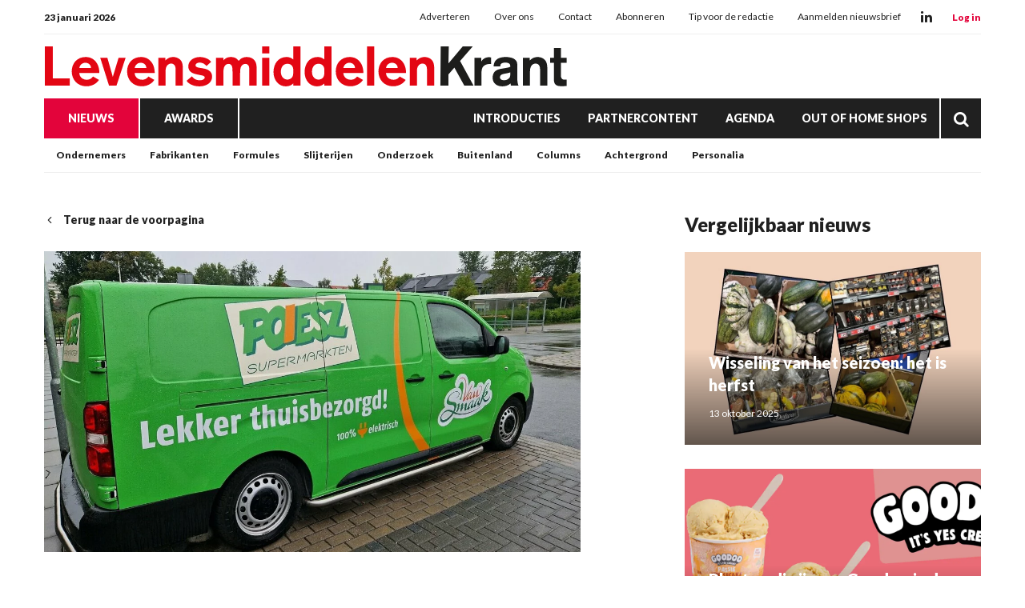

--- FILE ---
content_type: text/html; charset=UTF-8
request_url: https://www.levensmiddelenkrant.nl/poiesz-blijft-groeien?return=https%3A%2F%2Fwww.levensmiddelenkrant.nl%2Ftag%2Fovername
body_size: 25313
content:
<!doctype html>
<html lang="nl" data-id-website="1" data-id-template="15" data-session-id=""     >
    <head>
        <meta charset="UTF-8">
        <meta name="viewport" content="width=device-width, initial-scale=1.0">
                    <meta name="description"                                     content="SNEEK – Opnieuw neemt de supermarkt uit het noorden, Poiesz, een winkel over van Plus. Het is dit keer weer een Coop die wordt overgenomen. De 79e vestiging komt in het Groningse Onstwedde.">
                    <meta name="robots"                                     content="index,follow">
                    <meta                   property="og:title"                   content="Poiesz blijft groeien">
                    <meta                   property="og:url"                   content="https://www.levensmiddelenkrant.nl/poiesz-blijft-groeien">
                    <meta                   property="og:description"                   content="SNEEK – Opnieuw neemt de supermarkt uit het noorden, Poiesz, een winkel over van Plus. Het is dit keer weer een Coop die wordt overgenomen. De 79e vestiging komt in het Groningse Onstwedde.">
                    <meta                   property="og:publish_date"                   content="2024-04-08T08:40:27+0100">
                    <meta                   property="og:image"                   content="https://www.levensmiddelenkrant.nl/files/202401/dist/bfe14d9643cfda3663cc2fa03f032db6.jpg">
                <title>Poiesz blijft groeien</title>
                                    <style>*{padding:0px;margin:0px;outline:none}html{box-sizing:border-box;-ms-overflow-style:scrollbar}html *,html *:before,html *:after{box-sizing:inherit}.block-container,.block-group,.block-component,.component-row{display:flex;flex-wrap:wrap}.component-row{width:100%}@media (min-width:993px){[class*="vp-9-col-"]{width:100%;position:relative;padding-left:15px;padding-right:15px}.vp-9-col-hide{display:none !important}.vp-9-col-auto{flex:1;max-width:100%}.vp-9-col-1{flex:0 0 8.3333333333%;max-width:8.3333333333%}.vp-9-col-2{flex:0 0 16.6666666667%;max-width:16.6666666667%}.vp-9-col-3{flex:0 0 25%;max-width:25%}.vp-9-col-4{flex:0 0 33.3333333333%;max-width:33.3333333333%}.vp-9-col-5{flex:0 0 41.6666666667%;max-width:41.6666666667%}.vp-9-col-6{flex:0 0 50%;max-width:50%}.vp-9-col-7{flex:0 0 58.3333333333%;max-width:58.3333333333%}.vp-9-col-8{flex:0 0 66.6666666667%;max-width:66.6666666667%}.vp-9-col-9{flex:0 0 75%;max-width:75%}.vp-9-col-10{flex:0 0 83.3333333333%;max-width:83.3333333333%}.vp-9-col-11{flex:0 0 91.6666666667%;max-width:91.6666666667%}.vp-9-col-12{flex:0 0 100%;max-width:100%}}@media (min-width:576px) and (max-width:993px){[class*="vp-8-col-"]{width:100%;position:relative;padding-left:15px;padding-right:15px}.vp-8-col-hide{display:none !important}.vp-8-col-auto{flex:1;max-width:100%}.vp-8-col-1{flex:0 0 8.3333333333%;max-width:8.3333333333%}.vp-8-col-2{flex:0 0 16.6666666667%;max-width:16.6666666667%}.vp-8-col-3{flex:0 0 25%;max-width:25%}.vp-8-col-4{flex:0 0 33.3333333333%;max-width:33.3333333333%}.vp-8-col-5{flex:0 0 41.6666666667%;max-width:41.6666666667%}.vp-8-col-6{flex:0 0 50%;max-width:50%}.vp-8-col-7{flex:0 0 58.3333333333%;max-width:58.3333333333%}.vp-8-col-8{flex:0 0 66.6666666667%;max-width:66.6666666667%}.vp-8-col-9{flex:0 0 75%;max-width:75%}.vp-8-col-10{flex:0 0 83.3333333333%;max-width:83.3333333333%}.vp-8-col-11{flex:0 0 91.6666666667%;max-width:91.6666666667%}.vp-8-col-12{flex:0 0 100%;max-width:100%}}@media (min-width:0px) and (max-width:576px){[class*="vp-7-col-"]{width:100%;position:relative;padding-left:15px;padding-right:15px}.vp-7-col-hide{display:none !important}.vp-7-col-auto{flex:1;max-width:100%}.vp-7-col-1{flex:0 0 8.3333333333%;max-width:8.3333333333%}.vp-7-col-2{flex:0 0 16.6666666667%;max-width:16.6666666667%}.vp-7-col-3{flex:0 0 25%;max-width:25%}.vp-7-col-4{flex:0 0 33.3333333333%;max-width:33.3333333333%}.vp-7-col-5{flex:0 0 41.6666666667%;max-width:41.6666666667%}.vp-7-col-6{flex:0 0 50%;max-width:50%}.vp-7-col-7{flex:0 0 58.3333333333%;max-width:58.3333333333%}.vp-7-col-8{flex:0 0 66.6666666667%;max-width:66.6666666667%}.vp-7-col-9{flex:0 0 75%;max-width:75%}.vp-7-col-10{flex:0 0 83.3333333333%;max-width:83.3333333333%}.vp-7-col-11{flex:0 0 91.6666666667%;max-width:91.6666666667%}.vp-7-col-12{flex:0 0 100%;max-width:100%}}</style>
                            <style>
	html:not([data-id-template="32"]) .page-body:before {
	content:'';
	position:fixed;
	width:100%;
	height:100%;
	top:0px;
	left:0px;
	background:white;
	z-index:9999;
	transition: opacity .3s ease, visibility .3s ease;
	}
	html.transition .page-body:before {
	opacity:0;
	visibility:hidden;
	}
</style>

<style>
	@media (max-width:630px) {
	.newsletter-table,
	.newsletter-sizing-table table,
	.newsletter-sizing-table table tbody,
	.newsletter-sizing-table table td, 
	.newsletter-sizing-table .article-image,
	.newsletter-sizing-table .article-image td a {
		width:100% !important;
		max-width: 100% !important;
	}
	
	.newsletter-sizing-table td img {
		display:block !important;
	 	width: 100% !important;
    	max-width: 100% !important;
	}
	
	.newsletter-table {
		display:table !important;
	}
	
	.article-table.right .lnn-item-container {
		padding-top:30px !important;
	}
	
	.newsletter-footer-socials {
		text-align:left !important;
		padding:20px 5px 0px 0px !important;
	}
	
	.newsletter-sizing-table .newsletter-socials-table tr td {
		padding:0px 10px 0px 0px !important;
	}
	
	.newsletter-sizing-table .newsletter-socials-table {
		width:180px !important;
	}
	
	.newsletter-sizing-table tr td .newsletter-logo {
		width:auto !important;
		max-width:100% !important;
		height:22px !important;
	}
	
	.newsletter-article-reversed {
		direction:ltr !important;
	}
	.newsletter-article-reversed .article-info {
		text-align:left !important;
	}
	.newsletter-article-reversed .newsletter-desktop-only {
		display:none !important;
	}
	}
</style>

<style>
	[data-id-template="32"] .page-body,
	[data-id-template="32"] .block {
		display:block !important;
	}
</style>

<link rel="stylesheet" href="https://cdn.icomoon.io/160866/LNN/style.css?ga9cbp">
                            <link rel="preconnect" href="https://fonts.googleapis.com">
                            <link rel="preconnect" href="https://fonts.gstatic.com" crossorigin>
                            <link rel="icon" href="https://www.levensmiddelenkrant.nl/files/202401/dist/favicon-1-32.png" sizes="32x32">
                            <link rel="icon" href="https://www.levensmiddelenkrant.nl/files/202401/dist/favicon-1-128.png" sizes="128x128">
                            <link rel="icon" href="https://www.levensmiddelenkrant.nl/files/202401/dist/favicon-1-180.png" sizes="180x180">
                            <link rel="icon" href="https://www.levensmiddelenkrant.nl/files/202401/dist/favicon-1-192.png" sizes="192x192">
                            <script defer src="https://www.googletagmanager.com/gtag/js?id=G-KR5NT2X2BV"></script>
        <script>window.dataLayer = window.dataLayer || []; function gtag(){dataLayer.push(arguments);} gtag('js', new Date()); gtag('consent', 'default', {'ad_user_data': 'denied','ad_personalization': 'denied','ad_storage': 'denied','analytics_storage': 'denied' }); gtag('config', 'G-KR5NT2X2BV'); </script><script>gtag('consent', 'update', {'ad_user_data': 'granted','ad_personalization': 'granted','ad_storage': 'granted','analytics_storage': 'granted' });</script>
                                        <link type="text/css" rel="stylesheet" href="https://www.levensmiddelenkrant.nl/assets/dist/7.3.21/core_frontend.css" async >
                    <link type="text/css" rel="stylesheet" href="https://www.levensmiddelenkrant.nl/files/202401/dist/lgdxsqitpldxmgfmsp6qhfdpjai6fetg.css" async >
                    <link type="text/css" rel="stylesheet" href="https://www.levensmiddelenkrant.nl/files/202401/dist/wdcw7fmg6irtgtthjxcxjqdtu46jidxz.css" async >
                            <script type="text/javascript" src="https://www.levensmiddelenkrant.nl/assets/dist/7.3.21/npm_frontend.js" defer></script>
                    <script type="text/javascript" src="https://www.levensmiddelenkrant.nl/assets/dist/7.3.21/core_frontend.js?hash=8raG2QxdM7L6WmEnlqKJcnfyc32ISc5s" framework frontend="1" defer></script>
                    <script type="text/javascript" src="https://www.levensmiddelenkrant.nl/assets/dist/7.3.21/frontend.js" defer></script>
                    <script type="text/javascript" src="https://www.levensmiddelenkrant.nl/files/202401/dist/gxgrzwdselz4kjd1k3wdzvmvz7bfssfk.js" defer></script>
                    <script type="text/javascript" src="https://www.levensmiddelenkrant.nl/files/202401/dist/rxrleemqzwaskyxaehquvmunekvxiv9x.js" defer></script>
            </head>
    <body class="page-body">
        <section  data-childs="1"  data-block-id="7"  data-source-id="0"  data-original-id="0"  id="block7"  data-type="container"  edit-view="sidebar"  class="header block block-container " >
        <section  data-component-type="3"  data-component-row-key="null"  data-block-id="101"  data-source-id="0"  data-original-id="0"  id="block101"  data-type="component"  edit-view=""  class="block block-component vp-9-col-12 vp-8-col-12 vp-7-col-12" >
        <section  data-component-block-id="101"  data-childs="1"  data-block-id="1"  data-source-id="0"  data-original-id="0"  id="block1"  data-type="group"  edit-view="sidebar"  class="block block-group vp-9-col-12 vp-8-col-12 vp-7-col-12 header-v1" >
        <div  data-component-block-id="101"  data-block-id="9"  data-source-id="3"  data-original-id="3"  id="block9"  data-type="menu"  edit-view="sidebar"  class="block block-menu vp-9-col-12 vp-8-col-12 vp-7-col-12" >
        <div class="header-top">
	<span class="header-date">
		23 januari 2026
	</span>

	<ul>
		<li class="menu-item">
    <a href="/adverteren" target="">
        Adverteren
    </a>
</li><li class="menu-item">
    <a href="/over-ons" target="">
        Over ons
    </a>
</li><li class="menu-item">
    <a href="/contact" target="">
        Contact
    </a>
</li><li class="menu-item">
    <a href="https://www.supermarktgidsonline.nl/printeditie-levensmiddelenkrant.html" target="_blank">
        Abonneren
    </a>
</li><li class="menu-item">
    <a href="/tip-de-redactie" target="">
        Tip voor de redactie
    </a>
</li><li class="menu-item">
    <a href="/aanmelden-nieuwsbrief" target="">
        Aanmelden nieuwsbrief
    </a>
</li>
	</ul>

	<div class="header-socials">
										<a class="social" href="https://www.linkedin.com/company/levensmiddelenkrant" target="_blank">
			<i class="icon-linkedin"></i>
		</a>
			</div>

	<div class="header-cta-login">
		<strong>
			<a href="https://website.epublisher.world/lmk/login" target="_blank">
				Log in
			</a>
		</strong>
	</div>
</div>
</div><section  data-component-block-id="101"  data-childs="1"  data-block-id="4"  data-source-id="0"  data-original-id="0"  id="block4"  data-type="group"  edit-view="sidebar"  class="block block-group vp-9-col-12 vp-8-col-12 vp-7-col-12 header-center" >
        <div  data-component-block-id="101"  data-block-id="1700"  data-source-id="0"  data-original-id="0"  id="block1700"  data-type="html"  edit-view="sidebar"  class="block block-html vp-9-col-hide vp-8-col-3 vp-7-col-3" >
        <div id="nav-icon" class="" onclick="global.activate('#nav-icon');global.activate('.header-top');global.activate('.main-menu', 'menu-overflow');scrollTo(0,0);">
	<span></span>
	<span></span>
	<span></span>
	<span></span>
</div>
</div><div  data-component-block-id="101"  data-block-id="11"  data-source-id="5"  data-original-id="5"  id="block11"  data-type="image"  edit-view="sidebar"  class="block block-image vp-9-col-12 vp-8-col-6 vp-7-col-6 header-logo" >
        <a href="/">
	<picture>
                                       <source
                  media="(min-width: 0px)"                  data-srcset="https://www.levensmiddelenkrant.nl/files/202401/dist/db9874c15e7faec44c1fd85abbc0de40.svg"
                                                   >
                              <img
            data-src="https://www.levensmiddelenkrant.nl/files/202401/dist/db9874c15e7faec44c1fd85abbc0de40.svg"
            data-srcset="https://www.levensmiddelenkrant.nl/files/202401/dist/db9874c15e7faec44c1fd85abbc0de40.svg"
                                       alt="LMK_logo.svg"
                  >
   </picture>

</a>
</div><div  data-component-block-id="101"  data-block-id="1925"  data-source-id="1701"  data-original-id="1701"  id="block1925"  data-type="text"  edit-view="sidebar"  class="block block-text vp-9-col-hide vp-8-col-3 vp-7-col-3" >
        <div class="header-cta-login">
	<strong>
		<a href="https://website.epublisher.world/lmk/login" target="_blank">
			Login
		</a>
	</strong>
</div>

</div>
</section><div  data-component-block-id="101"  data-block-id="10"  data-source-id="6"  data-original-id="6"  id="block10"  data-type="menu"  edit-view="sidebar"  class="block block-menu vp-9-col-12 vp-8-col-12 vp-7-col-12 header-v1-main-menu" >
        <div class="main-menu">
	<ul>
		
	
	
<li class="menu-item active">
	<a href="/nieuws" target="" title="Nieuws" data-id="2" data-parent-articles>
		Nieuws
	</a>
	</li>

	
<li class="menu-item">
	<a href="/awards" target="" title="Awards" data-id="27" data-parent-awards>
		Awards
	</a>
	</li>


<li class="menu-item">
	<a href="/introducties" target="" title="Introducties" data-id="11">
		Introducties
	</a>
	</li>


<li class="menu-item">
	<a href="/partnercontent" target="" title="Partnercontent" data-id="12">
		Partnercontent
	</a>
	</li>


<li class="menu-item">
	<a href="/agenda" target="" title="Agenda" data-id="8">
		Agenda
	</a>
	</li>


<li class="menu-item">
	<a href="https://www.outofhome-shops.nl/" target="" title="Out of Home Shops" data-id="url">
		Out of Home Shops
	</a>
	</li>
		<li class="menu-item menu-item-search">
			<a href="/zoeken">
				<i class="icon-search"></i>
			</a>
		</li>
	</ul>
</div>
</div><div  data-component-block-id="101"  data-block-id="1856"  data-source-id="1780"  data-original-id="1780"  id="block1856"  data-type="menu"  edit-view="sidebar"  class="block block-menu vp-9-col-hide vp-8-col-12 vp-7-col-12 header-v1-responsive-menu" >
        <div class="responsive-menu">
	<ul>
		<li class="menu-item">
    <a href="/nieuws" target="">
        Nieuws
    </a>
</li><li class="menu-item">
    <a href="/awards" target="">
        Awards
    </a>
</li>
	</ul>
</div>
</div><div  data-component-block-id="101"  data-offset="1"  data-block-id="245"  data-source-id="244"  data-original-id="244"  id="block245"  data-type="content"  edit-view="sidebar"  class="block block-content vp-9-col-12 vp-8-col-12 vp-7-col-12 submenu-categories" >
        
	
<ul class="active">
	<li category-id="5">
	<a href="/ondernemers" title="Ondernemers">
		Ondernemers
	</a>
</li><li category-id="6">
	<a href="/fabrikanten" title="Fabrikanten">
		Fabrikanten
	</a>
</li><li category-id="4">
	<a href="/formules" title="Formules">
		Formules
	</a>
</li><li category-id="38">
	<a href="/slijterijen" title="Slijterijen">
		Slijterijen
	</a>
</li><li category-id="31">
	<a href="/economie" title="Onderzoek">
		Onderzoek
	</a>
</li><li category-id="7">
	<a href="/buitenland" title="Buitenland">
		Buitenland
	</a>
</li><li category-id="21">
	<a href="/columns" title="Columns">
		Columns
	</a>
</li><li category-id="34">
	<a href="/achtergrond" title="Achtergrond">
		Achtergrond
	</a>
</li><li category-id="37">
	<a href="/personalia" title="Personalia">
		Personalia
	</a>
</li></ul>

</div><div  data-component-block-id="101"  data-offset="1"  data-block-id="247"  data-source-id="246"  data-original-id="246"  id="block247"  data-type="content"  edit-view="sidebar"  class="block block-content vp-9-col-12 vp-8-col-12 vp-7-col-12 submenu-regions" >
        

<ul>
	<li region-id="1">
	<a href="/amersfoort?region=1">
		Amersfoort
	</a>
</li><li region-id="2">
	<a href="/barneveld?region=2">
		Barneveld
	</a>
</li><li region-id="3">
	<a href="/ede?region=3">
		Ede
	</a>
</li></ul>
</div><div  data-component-block-id="101"  data-offset="1"  data-block-id="498"  data-source-id="488"  data-original-id="488"  id="block498"  data-type="content"  edit-view="sidebar"  class="block block-content vp-9-col-12 vp-8-col-12 vp-7-col-12 submenu-awards" >
        

<ul>
	<li category-id="23">
	<a href="/awards-beste-introducties">
		Beste Introducties
	</a>
</li><li category-id="25">
	<a href="/awards-gouden-partner">
		Gouden Partner
	</a>
</li><li category-id="24">
	<a href="/awards-innova-klassiek">
		Innova Klassiek
	</a>
</li></ul>

</div>
</section>
</section>
</section><section  data-childs="1"  data-block-id="23"  data-source-id="0"  data-original-id="0"  id="block23"  data-type="container"  edit-view="sidebar"  class="content block block-container " >
        <section  data-childs="1"  data-block-id="24"  data-source-id="0"  data-original-id="0"  id="block24"  data-type="container"  edit-view="sidebar"  class="content-inside block block-container " >
        <section  data-childs="1"  data-block-id="104"  data-source-id="0"  data-original-id="0"  id="block104"  data-type="group"  edit-view="sidebar"  class="block block-group vp-9-col-7 vp-8-col-12 vp-7-col-12" >
        <div  data-block-id="108"  data-source-id="0"  data-original-id="0"  id="block108"  data-type="html"  edit-view="sidebar"  class="block block-html vp-9-col-12 vp-8-col-12 vp-7-col-12" >
        <a href="https://www.levensmiddelenkrant.nl/tag/overname" class="return">
	<i class="icon-chevron-left"></i>
		Terug naar de voorpagina
	</a>
</div><div  data-block-id="64467"  data-source-id="110"  data-original-id="110"  id="block64467"  data-type="image"  edit-view="sidebar"  class="block block-image vp-9-col-12 vp-8-col-12 vp-7-col-12" >
        <picture>
                                    <source
                  media="(min-width: 993px)"                  type="image/webp"
                  data-srcset="https://www.levensmiddelenkrant.nl/files/202401/dist/e739b7fc8cf4ededb2352f70a0c58028.webp"
                  width="1200"                  height="675"               >
                                             <source
                  media="(min-width: 576px) and (max-width: 993px)"                  type="image/webp"
                  data-srcset="https://www.levensmiddelenkrant.nl/files/202401/dist/c6a4500f2572983fbd30788c79ee148a.webp"
                  width="1200"                  height="675"               >
                                             <source
                  media="(min-width: 0px) and (max-width: 576px)"                  type="image/webp"
                  data-srcset="https://www.levensmiddelenkrant.nl/files/202401/dist/f87974fcf0a6bab2b30225a7a8dbd540.webp"
                  width="600"                  height="600"               >
                                                         <source
                  media="(min-width: 993px)"                  data-srcset="https://www.levensmiddelenkrant.nl/files/202401/dist/e739b7fc8cf4ededb2352f70a0c58028.jpg"
                  width="1200"                  height="675"               >
                                             <source
                  media="(min-width: 576px) and (max-width: 993px)"                  data-srcset="https://www.levensmiddelenkrant.nl/files/202401/dist/c6a4500f2572983fbd30788c79ee148a.jpg"
                  width="1200"                  height="675"               >
                                             <source
                  media="(min-width: 0px) and (max-width: 576px)"                  data-srcset="https://www.levensmiddelenkrant.nl/files/202401/dist/f87974fcf0a6bab2b30225a7a8dbd540.jpg"
                  width="600"                  height="600"               >
                              <img
            data-src="https://www.levensmiddelenkrant.nl/files/202401/dist/e739b7fc8cf4ededb2352f70a0c58028.jpg"
            data-srcset="https://www.levensmiddelenkrant.nl/files/202401/dist/e739b7fc8cf4ededb2352f70a0c58028.jpg"
                                       alt="Poiesz Sneek aug2023 (41).jpg"
                  >
   </picture>

</div><div  data-block-id="54634"  data-source-id="0"  data-original-id="0"  id="block54634"  data-type="html"  edit-view="sidebar"  class="block block-html vp-9-col-12 vp-8-col-12 vp-7-col-12" >
        <input type="hidden" name="article_id" value="20380" />

<div class="label-row">
	
		<span class="category-label"  style="background:#E3043B">
		<a href="/formules">
			Formules
		</a>
	</span>
	</div>

<h1>Poiesz blijft groeien</h1>

</div><div  data-block-id="111"  data-source-id="0"  data-original-id="0"  id="block111"  data-type="html"  edit-view="sidebar"  class="block block-html vp-9-col-12 vp-8-col-12 vp-7-col-12" >
        <p class="intro">SNEEK – Opnieuw neemt de supermarkt uit het noorden, Poiesz, een winkel over van Plus. Het is dit keer weer een Coop die wordt overgenomen. De 79e vestiging komt in het Groningse Onstwedde.</p>

<h5>
		<a href="">Redactie</a> | 
		<time datetime="2024-04-08 08:40">8 april 2024 08:40</time>
</h5>
</div><div  data-block-id="54633"  data-source-id="0"  data-original-id="0"  id="block54633"  data-type="html"  edit-view="sidebar"  class="block block-html vp-9-col-12 vp-8-col-12 vp-7-col-12" >
        <div class="social-share">
	<div class="social-share-links">
		<a href="https://www.linkedin.com/shareArticle?url=https://www.levensmiddelenkrant.nl/poiesz-blijft-groeien" target="blank" rel="noopener noreferrer"><i class="icon-linkedin"></i></a>
		<a href="https://www.facebook.com/sharer.php?u=https://www.levensmiddelenkrant.nl/poiesz-blijft-groeien" target="blank" rel="noopener noreferrer"><i class="icon-facebook"></i></a>
		<a href="https://twitter.com/intent/tweet?url=https://www.levensmiddelenkrant.nl/poiesz-blijft-groeien" target="blank" rel="noopener noreferrer"><i class="icon-twitter"></i></a>
	</div>
	<div class="social-share-text">
		<h5>Deel dit artikel via social media</h5>
	</div>
</div>
</div><section  data-component-type="4"  data-component-row-key="null"  data-block-id="64465"  data-source-id="112"  data-original-id="112"  id="block64465"  data-type="component"  edit-view=""  class="block block-component vp-9-col-12 vp-8-col-12 vp-7-col-12" >
        <div class="component-row" data-component-id="12" data-component-row-key="t8Y5p"><div  data-component-block-id="112"  data-block-id="64466"  data-source-id="70"  data-original-id="70"  id="block64466"  data-type="text"  edit-view="sidebar"  class="block block-text vp-9-col-12 vp-8-col-12 vp-7-col-12" >
        <p>Met 3000 inwoners en een fors achterland ziet de keten voldoende potentie om te investeren in een succesvolle toekomst, schrijft Poiesz. In de nabijgelegen plaatsen Nieuwe Pekela, Stadskanaal en Musselkanaal exploiteert Poiesz al diverse goed draaiende winkels en is volgens de supermarkt in de regio sprake van ‘Poiesz publiek’.</p>
<p>“Poiesz is een echte relatiesupermarkt die het moet hebben van binding met de regio, eigenheid en een nuchtere kijk op zaken doen. Dit komt onder andere goed tot uiting in de wijze waarop Poiesz erin slaagt om in de kleine kernen de juiste snaar te raken. We hebben er alle vertrouwen in dat in Onstwedde de consument optimaal kan worden bediend en ook deze winkel weer een succes gaat worden”, aldus Piet Smit, algemeen directeur van Poiesz.</p>
<p>Poiesz neemt de winkel eind mei over waarna de winkel ingrijpend wordt verbouwd. De opening van winkel nummer 79 staat gepland voor begin juli.</p>
<p>Bron: Levensmiddelenkrant</p>
</div></div>
</section><div  data-block-id="60803"  data-source-id="0"  data-original-id="0"  id="block60803"  data-type="html"  edit-view="sidebar"  class="block block-html vp-9-col-12 vp-8-col-12 vp-7-col-12" >
        <div class="card">
	<h4>Lees meer over:</h4>
		<a href="/tag/Coop" class="article-tag">
		Coop
	</a>
		<a href="/tag/overname" class="article-tag">
		overname
	</a>
		<a href="/tag/Plus" class="article-tag">
		Plus
	</a>
		<a href="/tag/Poiesz" class="article-tag">
		Poiesz
	</a>
	</div>

</div>
</section><section  data-childs="1"  data-block-id="105"  data-source-id="0"  data-original-id="0"  id="block105"  data-type="group"  edit-view="sidebar"  class="block block-group vp-9-col-4 vp-8-col-12 vp-7-col-12 ml-auto" >
        <div  data-offset="1"  data-block-id="114"  data-source-id="0"  data-original-id="0"  id="block114"  data-type="content"  edit-view="sidebar"  class="block block-content vp-9-col-12 vp-8-col-12 vp-7-col-12" >
        <h2 class="vp-9-col-12 vp-8-col-12 vp-7-col-12">
	Vergelijkbaar nieuws
</h2>

<div class="vp-9-col-12 vp-8-col-6 vp-7-col-12">
	<a class="card-article" href="/wisseling-van-het-seizoen-het-is-herfst">
		<picture>
                                    <source
                  media="(min-width: 576px)"                  type="image/webp"
                  data-srcset="https://www.levensmiddelenkrant.nl/files/202401/dist/5c5b41443103ad4636b5eec1d1a70037.webp"
                  width="1000"                  height="650"               >
                                             <source
                  media="(min-width: 0px) and (max-width: 576px)"                  type="image/webp"
                  data-srcset="https://www.levensmiddelenkrant.nl/files/202401/dist/ef369c44a9ad54ec288f019e68b0c23b.webp"
                  width="600"                  height="450"               >
                                                         <source
                  media="(min-width: 576px)"                  data-srcset="https://www.levensmiddelenkrant.nl/files/202401/dist/5c5b41443103ad4636b5eec1d1a70037.jpg"
                  width="1000"                  height="650"               >
                                             <source
                  media="(min-width: 0px) and (max-width: 576px)"                  data-srcset="https://www.levensmiddelenkrant.nl/files/202401/dist/ef369c44a9ad54ec288f019e68b0c23b.jpg"
                  width="600"                  height="450"               >
                              <img
            data-src="https://www.levensmiddelenkrant.nl/files/202401/dist/5c5b41443103ad4636b5eec1d1a70037.jpg"
            data-srcset="https://www.levensmiddelenkrant.nl/files/202401/dist/5c5b41443103ad4636b5eec1d1a70037.jpg"
                                       alt="Ontwerp zonder titel (4).jpg"
                  >
   </picture>

		<div class="info">
			<h3>Wisseling van het seizoen: het is herfst</h3>
			<p class="published">
								13 oktober 2025
			</p>
		</div>
	</a>
</div>
<div class="vp-9-col-12 vp-8-col-6 vp-7-col-12">
	<a class="card-article" href="/plantaardig-ijs-van-goodoo-in-de-schappen-van-ah">
		<picture>
                                    <source
                  media="(min-width: 576px)"                  type="image/webp"
                  data-srcset="https://www.levensmiddelenkrant.nl/files/202401/dist/85fbdd01c71c3e218dc7182294cbb57a.webp"
                  width="1000"                  height="650"               >
                                             <source
                  media="(min-width: 0px) and (max-width: 576px)"                  type="image/webp"
                  data-srcset="https://www.levensmiddelenkrant.nl/files/202401/dist/0db7ee77904ca559ff4ad35e3ecba3c5.webp"
                  width="600"                  height="450"               >
                                                         <source
                  media="(min-width: 576px)"                  data-srcset="https://www.levensmiddelenkrant.nl/files/202401/dist/85fbdd01c71c3e218dc7182294cbb57a.png"
                  width="1000"                  height="650"               >
                                             <source
                  media="(min-width: 0px) and (max-width: 576px)"                  data-srcset="https://www.levensmiddelenkrant.nl/files/202401/dist/0db7ee77904ca559ff4ad35e3ecba3c5.png"
                  width="600"                  height="450"               >
                              <img
            data-src="https://www.levensmiddelenkrant.nl/files/202401/dist/85fbdd01c71c3e218dc7182294cbb57a.png"
            data-srcset="https://www.levensmiddelenkrant.nl/files/202401/dist/85fbdd01c71c3e218dc7182294cbb57a.png"
                                       alt="Persbeeld Cups.png"
                  >
   </picture>

		<div class="info">
			<h3>Plantaardig ijs van Goodoo in de schappen van AH</h3>
			<p class="published">
								8 oktober 2025
			</p>
		</div>
	</a>
</div>
<div class="vp-9-col-12 vp-8-col-6 vp-7-col-12">
	<a class="card-article" href="/vernieuwde-boon-s-dagmarkt-in-ysselsteyn">
		<picture>
                                    <source
                  media="(min-width: 576px)"                  type="image/webp"
                  data-srcset="https://www.levensmiddelenkrant.nl/files/202401/dist/97f8341204d30796b5de503a1bf7deba.webp"
                  width="1000"                  height="650"               >
                                             <source
                  media="(min-width: 0px) and (max-width: 576px)"                  type="image/webp"
                  data-srcset="https://www.levensmiddelenkrant.nl/files/202401/dist/d7f48a699451e026325f3daeb041a557.webp"
                  width="600"                  height="450"               >
                                                         <source
                  media="(min-width: 576px)"                  data-srcset="https://www.levensmiddelenkrant.nl/files/202401/dist/97f8341204d30796b5de503a1bf7deba.jpg"
                  width="1000"                  height="650"               >
                                             <source
                  media="(min-width: 0px) and (max-width: 576px)"                  data-srcset="https://www.levensmiddelenkrant.nl/files/202401/dist/d7f48a699451e026325f3daeb041a557.jpg"
                  width="600"                  height="450"               >
                              <img
            data-src="https://www.levensmiddelenkrant.nl/files/202401/dist/97f8341204d30796b5de503a1bf7deba.jpg"
            data-srcset="https://www.levensmiddelenkrant.nl/files/202401/dist/97f8341204d30796b5de503a1bf7deba.jpg"
                                       alt="ysselsteyn3.jpg"
                  >
   </picture>

		<div class="info">
			<h3>Vernieuwde Boon’s Dagmarkt in Ysselsteyn</h3>
			<p class="published">
								15 september 2025
			</p>
		</div>
	</a>
</div>
</div><section  data-component-type="2"  data-component-row-key="null"  data-block-id="54208"  data-source-id="0"  data-original-id="0"  id="block54208"  data-type="component"  edit-view=""  class="block block-component vp-9-col-12 vp-8-col-12 vp-7-col-12" >
        <div  data-component-block-id="54208"  data-offset="1"  data-block-id="54209"  data-source-id="54207"  data-original-id="54207"  id="block54209"  data-type="content"  edit-view="sidebar"  class="block block-content vp-9-col-12 vp-8-col-12 vp-7-col-12 lnn-position-300-250" >
        <div class="lnn-item-container">
	<a href="https://www.supermarktgidsonline.nl/alle-abonnementen/" target="_blank" data-util="ads" class="lnn-item" data-type="300x250" data-id="22" data-views="108210" data-clicks="342">
		<img src="https://www.levensmiddelenkrant.nl/files/202401/dist/385ed245cabbc5f677fd2c66fa605ac4.jpg" />
	</a>
</div>

</div>
</section>
</section><div  data-offset="1"  data-block-id="109"  data-source-id="0"  data-original-id="0"  id="block109"  data-type="content"  edit-view="sidebar"  class="block block-content vp-9-col-12 vp-8-col-12 vp-7-col-12" >
        <h2 class="vp-9-col-12 vp-8-col-12 vp-7-col-12">
	Lees ook
</h2>

<div class="vp-9-col-4 vp-8-col-6 vp-7-col-12">
	<a class="card-article" href="/regels-kindermarketing-aangescherpt">
		<picture>
                                    <source
                  media="(min-width: 576px)"                  type="image/webp"
                  data-srcset="https://www.levensmiddelenkrant.nl/files/202401/dist/ff799d05abe9e51885dc950780f0325a.webp"
                  width="1000"                  height="650"               >
                                             <source
                  media="(min-width: 0px) and (max-width: 576px)"                  type="image/webp"
                  data-srcset="https://www.levensmiddelenkrant.nl/files/202401/dist/82f84f07869aa5eb44ea7e753c79535a.webp"
                  width="600"                  height="450"               >
                                                         <source
                  media="(min-width: 576px)"                  data-srcset="https://www.levensmiddelenkrant.nl/files/202401/dist/ff799d05abe9e51885dc950780f0325a.jpg"
                  width="1000"                  height="650"               >
                                             <source
                  media="(min-width: 0px) and (max-width: 576px)"                  data-srcset="https://www.levensmiddelenkrant.nl/files/202401/dist/82f84f07869aa5eb44ea7e753c79535a.jpg"
                  width="600"                  height="450"               >
                              <img
            data-src="https://www.levensmiddelenkrant.nl/files/202401/dist/ff799d05abe9e51885dc950780f0325a.jpg"
            data-srcset="https://www.levensmiddelenkrant.nl/files/202401/dist/ff799d05abe9e51885dc950780f0325a.jpg"
                                       alt="3p3a2552.jpg"
                  >
   </picture>

		<div class="info">
			<h3>Regels kindermarketing aangescherpt</h3>
			<p class="published">
								22 januari 2026
			</p>
		</div>
	</a>
</div>
<div class="vp-9-col-4 vp-8-col-6 vp-7-col-12">
	<a class="card-article" href="/abn-amro-consolideren-lijkt-onvermijdelijk">
		<picture>
                                    <source
                  media="(min-width: 576px)"                  type="image/webp"
                  data-srcset="https://www.levensmiddelenkrant.nl/files/202401/dist/e11856b6cea67ae4e0ee22c40ac6f5ee.webp"
                  width="1000"                  height="650"               >
                                             <source
                  media="(min-width: 0px) and (max-width: 576px)"                  type="image/webp"
                  data-srcset="https://www.levensmiddelenkrant.nl/files/202401/dist/5ed0e397306db88f11256f7d553a7b42.webp"
                  width="600"                  height="450"               >
                                                         <source
                  media="(min-width: 576px)"                  data-srcset="https://www.levensmiddelenkrant.nl/files/202401/dist/e11856b6cea67ae4e0ee22c40ac6f5ee.jpg"
                  width="1000"                  height="650"               >
                                             <source
                  media="(min-width: 0px) and (max-width: 576px)"                  data-srcset="https://www.levensmiddelenkrant.nl/files/202401/dist/5ed0e397306db88f11256f7d553a7b42.jpg"
                  width="600"                  height="450"               >
                              <img
            data-src="https://www.levensmiddelenkrant.nl/files/202401/dist/e11856b6cea67ae4e0ee22c40ac6f5ee.jpg"
            data-srcset="https://www.levensmiddelenkrant.nl/files/202401/dist/e11856b6cea67ae4e0ee22c40ac6f5ee.jpg"
                                       alt="boodschappen doen.jpg"
                  >
   </picture>

		<div class="info">
			<h3>ABN Amro: consolideren lijkt onvermijdelijk</h3>
			<p class="published">
								22 januari 2026
			</p>
		</div>
	</a>
</div>
<div class="vp-9-col-4 vp-8-col-6 vp-7-col-12">
	<a class="card-article" href="/cbs-consumentenvertrouwen-daalt-licht-in-januari">
		<picture>
                                    <source
                  media="(min-width: 576px)"                  type="image/webp"
                  data-srcset="https://www.levensmiddelenkrant.nl/files/202401/dist/ad8fd1152def0d021dc1f53b73015e4a.webp"
                  width="1000"                  height="650"               >
                                             <source
                  media="(min-width: 0px) and (max-width: 576px)"                  type="image/webp"
                  data-srcset="https://www.levensmiddelenkrant.nl/files/202401/dist/d1c32ec8efc72af57c55e27b79722279.webp"
                  width="600"                  height="450"               >
                                                         <source
                  media="(min-width: 576px)"                  data-srcset="https://www.levensmiddelenkrant.nl/files/202401/dist/ad8fd1152def0d021dc1f53b73015e4a.jpg"
                  width="1000"                  height="650"               >
                                             <source
                  media="(min-width: 0px) and (max-width: 576px)"                  data-srcset="https://www.levensmiddelenkrant.nl/files/202401/dist/d1c32ec8efc72af57c55e27b79722279.jpg"
                  width="600"                  height="450"               >
                              <img
            data-src="https://www.levensmiddelenkrant.nl/files/202401/dist/ad8fd1152def0d021dc1f53b73015e4a.jpg"
            data-srcset="https://www.levensmiddelenkrant.nl/files/202401/dist/ad8fd1152def0d021dc1f53b73015e4a.jpg"
                                       alt="city-4388160_1920.jpg"
                  >
   </picture>

		<div class="info">
			<h3>CBS: Consumentenvertrouwen daalt licht in januari</h3>
			<p class="published">
								22 januari 2026
			</p>
		</div>
	</a>
</div>
<div class="vp-9-col-4 vp-8-col-6 vp-7-col-12">
	<a class="card-article" href="/ing-vooruitzichten-retailomzet-2026-positief">
		<picture>
                                    <source
                  media="(min-width: 576px)"                  type="image/webp"
                  data-srcset="https://www.levensmiddelenkrant.nl/files/202401/dist/70cdf74705917dbdb4514db06a713184.webp"
                  width="1000"                  height="650"               >
                                             <source
                  media="(min-width: 0px) and (max-width: 576px)"                  type="image/webp"
                  data-srcset="https://www.levensmiddelenkrant.nl/files/202401/dist/c5da63c877ddbca0e91f877231f699db.webp"
                  width="600"                  height="450"               >
                                                         <source
                  media="(min-width: 576px)"                  data-srcset="https://www.levensmiddelenkrant.nl/files/202401/dist/70cdf74705917dbdb4514db06a713184.jpg"
                  width="1000"                  height="650"               >
                                             <source
                  media="(min-width: 0px) and (max-width: 576px)"                  data-srcset="https://www.levensmiddelenkrant.nl/files/202401/dist/c5da63c877ddbca0e91f877231f699db.jpg"
                  width="600"                  height="450"               >
                              <img
            data-src="https://www.levensmiddelenkrant.nl/files/202401/dist/70cdf74705917dbdb4514db06a713184.jpg"
            data-srcset="https://www.levensmiddelenkrant.nl/files/202401/dist/70cdf74705917dbdb4514db06a713184.jpg"
                                       alt="iStock-1027257300.jpg"
                  >
   </picture>

		<div class="info">
			<h3>ING: vooruitzichten retailomzet 2026 positief</h3>
			<p class="published">
								21 januari 2026
			</p>
		</div>
	</a>
</div>
<div class="vp-9-col-4 vp-8-col-6 vp-7-col-12">
	<a class="card-article" href="/emiel-peters-stapt-over-van-lidl-naar-yougov">
		<picture>
                                    <source
                  media="(min-width: 576px)"                  type="image/webp"
                  data-srcset="https://www.levensmiddelenkrant.nl/files/202401/dist/097ff42ccb52d03d541b4f48b5dbd6ef.webp"
                  width="1000"                  height="650"               >
                                             <source
                  media="(min-width: 0px) and (max-width: 576px)"                  type="image/webp"
                  data-srcset="https://www.levensmiddelenkrant.nl/files/202401/dist/47bfc0afe5e7f38439c615772d0d0595.webp"
                  width="600"                  height="450"               >
                                                         <source
                  media="(min-width: 576px)"                  data-srcset="https://www.levensmiddelenkrant.nl/files/202401/dist/097ff42ccb52d03d541b4f48b5dbd6ef.jpg"
                  width="1000"                  height="650"               >
                                             <source
                  media="(min-width: 0px) and (max-width: 576px)"                  data-srcset="https://www.levensmiddelenkrant.nl/files/202401/dist/47bfc0afe5e7f38439c615772d0d0595.jpg"
                  width="600"                  height="450"               >
                              <img
            data-src="https://www.levensmiddelenkrant.nl/files/202401/dist/097ff42ccb52d03d541b4f48b5dbd6ef.jpg"
            data-srcset="https://www.levensmiddelenkrant.nl/files/202401/dist/097ff42ccb52d03d541b4f48b5dbd6ef.jpg"
                                       alt="Emiel Peters Lidl.jpg"
                  >
   </picture>

		<div class="info">
			<h3>Emiel Peters stapt over van Lidl naar YouGov</h3>
			<p class="published">
								21 januari 2026
			</p>
		</div>
	</a>
</div>
<div class="vp-9-col-4 vp-8-col-6 vp-7-col-12">
	<a class="card-article" href="/boekel-heeft-nu-een-jumbo">
		<picture>
                                    <source
                  media="(min-width: 576px)"                  type="image/webp"
                  data-srcset="https://www.levensmiddelenkrant.nl/files/202401/dist/db1b95bf5d98773e305ffee2444ac258.webp"
                  width="1000"                  height="650"               >
                                             <source
                  media="(min-width: 0px) and (max-width: 576px)"                  type="image/webp"
                  data-srcset="https://www.levensmiddelenkrant.nl/files/202401/dist/799353fc43d673e8000a287eb3abfa02.webp"
                  width="600"                  height="450"               >
                                                         <source
                  media="(min-width: 576px)"                  data-srcset="https://www.levensmiddelenkrant.nl/files/202401/dist/db1b95bf5d98773e305ffee2444ac258.jpg"
                  width="1000"                  height="650"               >
                                             <source
                  media="(min-width: 0px) and (max-width: 576px)"                  data-srcset="https://www.levensmiddelenkrant.nl/files/202401/dist/799353fc43d673e8000a287eb3abfa02.jpg"
                  width="600"                  height="450"               >
                              <img
            data-src="https://www.levensmiddelenkrant.nl/files/202401/dist/db1b95bf5d98773e305ffee2444ac258.jpg"
            data-srcset="https://www.levensmiddelenkrant.nl/files/202401/dist/db1b95bf5d98773e305ffee2444ac258.jpg"
                                       alt="agfafdeling-nieuwesigning-jumbobartvanpeltplein.jpg"
                  >
   </picture>

		<div class="info">
			<h3>Boekel heeft nu een Jumbo</h3>
			<p class="published">
								21 januari 2026
			</p>
		</div>
	</a>
</div>
</div>
</section>
</section><section  data-childs="1"  data-block-id="21"  data-source-id="0"  data-original-id="0"  id="block21"  data-type="container"  edit-view="sidebar"  class="footer block block-container " >
        <section  data-component-type="3"  data-component-row-key="null"  data-block-id="102"  data-source-id="0"  data-original-id="0"  id="block102"  data-type="component"  edit-view=""  class="block block-component vp-9-col-12 vp-8-col-12 vp-7-col-12" >
        <section  data-component-block-id="102"  data-childs="1"  data-block-id="12"  data-source-id="0"  data-original-id="0"  id="block12"  data-type="group"  edit-view="sidebar"  class="block block-group vp-9-col-12 vp-8-col-12 vp-7-col-12 footer-top" >
        <div class="footer-top-inside">
	<section  data-component-block-id="102"  data-childs="1"  data-block-id="15"  data-source-id="0"  data-original-id="0"  id="block15"  data-type="group"  edit-view="sidebar"  class="block block-group vp-9-col-3 vp-8-col-6 vp-7-col-12" >
        <div  data-component-block-id="102"  data-block-id="28"  data-source-id="16"  data-original-id="16"  id="block28"  data-type="image"  edit-view="sidebar"  class="block block-image vp-9-col-12 vp-8-col-12 vp-7-col-12" >
        <a href="/">
<picture>
                                       <source
                  media="(min-width: 0px)"                  data-srcset="https://www.levensmiddelenkrant.nl/files/202401/dist/598a63b95d364774b4d8bc253639d952.svg"
                                                   >
                              <img
            data-src="https://www.levensmiddelenkrant.nl/files/202401/dist/598a63b95d364774b4d8bc253639d952.svg"
            data-srcset="https://www.levensmiddelenkrant.nl/files/202401/dist/598a63b95d364774b4d8bc253639d952.svg"
                                       alt=""
                  >
   </picture>

</a>
</div><div  data-component-block-id="102"  data-block-id="17"  data-source-id="0"  data-original-id="0"  id="block17"  data-type="html"  edit-view="sidebar"  class="block block-html vp-9-col-12 vp-8-col-12 vp-7-col-12" >
        <div class="footer-socials">
					<a class="social" href="https://www.linkedin.com/company/levensmiddelenkrant" target="_blank">
		<i class="icon-linkedin"></i>
	</a>
	</div>
</div>
</section><div  data-component-block-id="102"  data-block-id="25"  data-source-id="18"  data-original-id="18"  id="block25"  data-type="menu"  edit-view="sidebar"  class="block block-menu vp-9-col-3 vp-8-col-6 vp-7-col-12" >
        <h6>Nieuws</h6>
<ul>
    <li class="menu-item">
    <a href="/formules" target="">
        Formules
    </a>
</li><li class="menu-item">
    <a href="/ondernemers" target="">
        Ondernemers
    </a>
</li><li class="menu-item">
    <a href="/fabrikanten" target="">
        Fabrikanten
    </a>
</li><li class="menu-item">
    <a href="/slijterijen" target="">
        Slijterijen
    </a>
</li><li class="menu-item">
    <a href="/economie" target="">
        Onderzoek
    </a>
</li><li class="menu-item">
    <a href="/buitenland" target="">
        Buitenland
    </a>
</li><li class="menu-item">
    <a href="/achtergrond" target="">
        Achtergrond
    </a>
</li>
</ul>
</div><div  data-component-block-id="102"  data-block-id="27"  data-source-id="19"  data-original-id="19"  id="block27"  data-type="menu"  edit-view="sidebar"  class="block block-menu vp-9-col-3 vp-8-col-6 vp-7-col-12" >
        <h6>Algemeen</h6>
<ul>
    <li class="menu-item">
    <a href="/agenda" target="">
        Agenda
    </a>
</li>
</ul>
</div><div  data-component-block-id="102"  data-block-id="26"  data-source-id="20"  data-original-id="20"  id="block26"  data-type="menu"  edit-view="sidebar"  class="block block-menu vp-9-col-3 vp-8-col-6 vp-7-col-12" >
        <h6>Services</h6>
<ul>
    <li class="menu-item">
    <a href="/over-ons" target="">
        Over ons
    </a>
</li><li class="menu-item">
    <a href="/contact" target="">
        Contact
    </a>
</li><li class="menu-item">
    <a href="/adverteren" target="">
        Adverteren
    </a>
</li><li class="menu-item">
    <a href="https://www.supermarktgidsonline.nl/printeditie-levensmiddelenkrant.html" target="_blank">
        Abonneren
    </a>
</li><li class="menu-item">
    <a href="/tip-de-redactie" target="">
        Tip voor de redactie
    </a>
</li><li class="menu-item">
    <a href="/files/202202/raw/f8d0c201f5ea33e990ec6a0c3117f67e.pdf" target="_blank">
        Privacyverklaring
    </a>
</li>
</ul>
</div>
</div>
</section><section  data-component-block-id="102"  data-childs="1"  data-block-id="13"  data-source-id="0"  data-original-id="0"  id="block13"  data-type="group"  edit-view="sidebar"  class="block block-group vp-9-col-12 vp-8-col-12 vp-7-col-12 footer-bottom" >
        <div class="footer-bottom-inside">
	<div  data-component-block-id="102"  data-block-id="14"  data-source-id="0"  data-original-id="0"  id="block14"  data-type="html"  edit-view="sidebar"  class="block block-html vp-9-col-12 vp-8-col-12 vp-7-col-12 footer-signature" >
        <p>© Ondernemers Pers Nederland B.V.</p>
</div>
</div>
</section>
</section>
</section>                                    <script type="text/javascript" src="https://www.levensmiddelenkrant.nl/assets/dist/7.3.21/plugins/polls/1_0/polls.js" defer></script>
                            <input type="hidden" name="builder-session" value="[base64]%[base64]%[base64]%[base64]%[base64]%[base64]%2BIGxpIHtcclxuXHRcdFx0XHQmOm50aC1jaGlsZCgxKSxcclxuXHRcdFx0XHQmOm50aC1jaGlsZCgyKSB7XHJcblx0XHRcdFx0XHRib3JkZXItcmlnaHQ6IDJweCBzb2xpZCAkd2hpdGU7XHJcblx0XHRcdFx0XHQ%[base64]%[base64]%[base64]%[base64]%[base64]%[base64]%[base64]%[base64]%2BXHJcblxyXG48c3R5bGU%[base64]%2FZ2E5Y2JwXCI%[base64]" />
    </body>
</html>

--- FILE ---
content_type: application/javascript
request_url: https://www.levensmiddelenkrant.nl/files/202401/dist/rxrleemqzwaskyxaehquvmunekvxiv9x.js
body_size: 8463
content:
function ExpertSlider(element,args){let elementQuery=element;let elementNode=null;if(element.nodeType){let random_id=Math.random().toString(36).substr(2);element.setAttribute('expert-identifier',random_id);elementQuery='[expert-identifier="'+random_id+'"]';elementNode=element;}else{elementNode=document.querySelector(element);}
if(!elementNode||elementNode.children.length==0){return;}
elementNode.slider=this;this.slider={};this.sliderTrack={};this.slides={};this.active_slides={};this.originalSlides={};this.desktopOptions={};this.busyState=false;this.pause=false;this.hoverElement="";this.responsiveState=0;this.prevArrow=null;this.nextArrow=null;this.dotsElement=null;this.activeSlideNumber=0;this.dots=false;this.dotsLocation="";this.arrows=false;this.prevArrowLocation="";this.nextArrowLocation="";this.arrowKeys=true;this.infinite=false;this.speed=500;this.slidesToShow=1;this.slidesToSlide=1;this.desktopSwipe=true;this.overflowLimit=false;this.slideEffect=true;this.scrollSwipe=false;this.vertical=false;this.verticalOverflow=false;this.offset=0;this.hashTracking=false;this.autoplay=false;this.autoplaySpeed=1000;this.pauseOnHover=true;this.responsive=[];this.lazyload=true;this.centeredElement='';this.sliderQuery=elementQuery||'';this.sliderClass="expert-slider";this.verticalClass="vertical-slider";this.sliderTrackClass="expert-slider-track";this.slideClass="expert-slide";this.activeClass="active-slide";this.clonedActiveClass="clone-active";this.cloneClass="clone-slide";this.dotsClass="expert-dots";this.dotClass="dot";this.activeDotClass="dot-active";this.slideAttribute="data-slide";this.locationAttribute="data-location";this.locationBlankAttribute="data-location-blank";this.slideQuantityAttribute="data-slides";this.transition="transform 400ms cubic-bezier(0.165, 0.84, 0.44, 1) 0s";this.transitionEdge="transform 1ms cubic-bezier(0.165, 0.84, 0.44, 1) 0s";this.translateStatus=0;this.cloneQuantity=2;this.onBuildBefore=args['onBuildBefore']||null;this.onBuild=null;this.onRun=null;this.onRunAfter=null;this.onActivate=null;this.onActivateAfter=null;this.onUpdate=null;this.onClick=null;this.args=args||{};if(typeof args.initialize!='undefined'&&args.initialize===false){return;}
this.init();}
ExpertSlider.prototype.ExecBuildBefore=function(){if(this.onBuildBefore&&typeof this.onBuildBefore==="function"){this.onBuildBefore();}}
ExpertSlider.prototype.ExecBuild=function(){if(this.onBuild&&typeof this.onBuild==="function"){this.onBuild();}}
ExpertSlider.prototype.ExecValidationRun=function(direction){if(this.onRunAttempt&&typeof this.onRunAttempt==="function"){this.onRunAttempt(direction);}}
ExpertSlider.prototype.ExecRun=function(direction){if(this.onRun&&typeof this.onRun==="function"){this.onRun(direction);}}
ExpertSlider.prototype.ExecRunAfter=function(){if(this.onRunAfter&&typeof this.onRunAfter==="function"){this.onRunAfter();}}
ExpertSlider.prototype.ExecActivate=function(slidenumber){if(this.onActivate&&typeof this.onActivate==="function"){this.onActivate(slidenumber);}}
ExpertSlider.prototype.ExecActivateAfter=function(slidenumber){if(this.onActivateAfter&&typeof this.onActivateAfter==="function"){this.onActivateAfter(slidenumber);}}
ExpertSlider.prototype.ExecUpdate=function(){if(this.onUpdate&&typeof this.onUpdate==="function"){this.onUpdate();}}
ExpertSlider.prototype.ExecClick=function(slide){slide=slide||null;if(this.onClick){if(typeof this.onClick==="string"){new Function(this.onClick)(slide);}
if(typeof this.onClick==="function"){this.onClick(slide);}}}
ExpertSlider.prototype.init=async function(){let self=this;let options=this.args;let querySelector=this.sliderQuery;if(!querySelector||!document.querySelector(querySelector)){return;}
this.ExecBuildBefore();this.slider=document.querySelector(querySelector);this.slider.classList.add(this.sliderClass);if(!this.slider||!this.slider.childNodes||this.slider.childNodes.length<1){return;}
let allSlides=this.slider.querySelectorAll(querySelector+" > *");this.slider.setAttribute(this.slideQuantityAttribute,allSlides.length);if(allSlides.length<2){options.infinite=false;}
let sliderTrackNode=document.createElement("div");sliderTrackNode.classList.add(this.sliderTrackClass);this.slider.appendChild(sliderTrackNode);for(let i=0;i<allSlides.length;i++){sliderTrackNode.appendChild(allSlides[i]);}
this.sliderTrack=document.querySelector(querySelector+" > ."+this.sliderTrackClass);this.slides=allSlides;if(options){this.setOptions(options);this.desktopOptions=options;}
await this.loadImages(0,function(){self.responsiveSetting();self.distributeOptions();self.mount();});}
ExpertSlider.prototype.update=function(){let self=this;this.distributeOptions();this.calculations();let activeSlides=document.querySelectorAll(this.sliderQuery+" > ."+this.sliderTrackClass+" > ."+this.activeClass);if(activeSlides&&activeSlides[0]){setTimeout(function(){let activeSlide=parseInt(activeSlides[0].getAttribute(self.slideAttribute));self.setActive(activeSlide);},100);}else{self.setActive(0);}}
ExpertSlider.prototype.mount=function(){let self=this;for(let i=0;i<self.slides.length;i++){self.slides[i].classList.add(self.slideClass);self.slides[i].setAttribute(self.slideAttribute,i);}
let query=self.sliderQuery+" > ."+self.sliderTrackClass+" > ."+self.slideClass+":not(."+self.cloneClass+")";this.originalSlides=document.querySelectorAll(query);if(!this.originalSlides){return;}
if(this.originalSlides.length<=this.slidesToShow){this.infinite=false;}
this.addClones();this.calculations();let hashInit=this.activateSlideByClass(false);if(hashInit===false){this.setActive(0,false);}
this.addControls();window.addEventListener("resize",function(){self.responsiveSetting();self.update();},true);this.activateSlideByClass();window.addEventListener('hashchange',function(){self.activateSlideByClass(true);});if(this.centeredElement){this.centerMode();}
this.dotsSetting();this.ExecBuild();}
ExpertSlider.prototype.activateSlideByClass=function(smooth){if(!window.location.hash||this.hashTracking===false){return false;}
let self=this;let hash=window.location.hash.substr(1);let hashSlide=document.querySelector(self.sliderQuery+" > ."+self.sliderTrackClass+" > ."+self.slideClass+'['+self.slideAttribute+'="'+hash+'"]');if(hashSlide&&hash){if(!smooth){smooth=false;}
self.ExecRun(1);self.setActive(parseInt(hash),smooth);self.ExecRunAfter();return true;}
return false;}
ExpertSlider.prototype.calculations=function(){let slides=this.slides;this.sliderTrack.style.height='';this.sliderTrack.style.width='';for(let i=0;i<slides.length;i++){slides[i].style.height='';slides[i].style.width='';}
let sliderWidth=this.slider.clientWidth;let sliderHeight=this.slider.clientHeight;if(this.vertical===true){if(!sliderHeight||sliderHeight<0){return;}
let slideHeight=sliderHeight / this.slidesToShow;for(let i=0;i<slides.length;i++){slides[i].style.height=slideHeight+"px";}
let sliderTrackHeight=slides.length*slideHeight;this.sliderTrack.style.height=sliderTrackHeight+"px";}else{if(!sliderWidth||sliderWidth<0){return;}
let slideWidth=sliderWidth / this.slidesToShow;for(let i=0;i<slides.length;i++){slides[i].style.width=slideWidth+"px";}
let sliderTrackWidth=slides.length*slideWidth;this.sliderTrack.style.width=sliderTrackWidth+"px";}}
ExpertSlider.prototype.setOptions=function(options){let self=this;let objectKeys=Object.keys(options);if(!objectKeys){return;}
for(let i=0;i<objectKeys.length;i++){let objectKey=objectKeys[i];if(!objectKey){return;}
let objectValue=options[objectKey];self[objectKey]=objectValue;}}
ExpertSlider.prototype.distributeOptions=function(){let self=this;let optionList=["dots","arrows","autoplay","speed","vertical","hover"];for(let i=0;i<optionList.length;i++){self[optionList[i]+"Setting"]();}}
ExpertSlider.prototype.addClones=function(){let self=this;if(self.infinite===false){self.cloneQuantity=0;return;}
let oldClones=this.slider.querySelectorAll('.'+this.cloneClass);for(let i=0;i<self.oldClones;i++){oldClones.remove();self.slides=self.originalSlides;}
self.cloneQuantity=Math.ceil(self.slidesToShow)+1;for(let i=0;i<self.cloneQuantity;i++){if(!self.originalSlides[i]){continue;}
let appendClone=self.originalSlides[i].cloneNode(true);appendClone.classList.add(self.cloneClass);appendClone.setAttribute(self.slideAttribute,i+self.originalSlides.length);self.sliderTrack.appendChild(appendClone);}
for(let i=1;i<=self.cloneQuantity;i++){let slideChild=self.originalSlides.length-i;if(!self.originalSlides.length||!self.originalSlides[slideChild]){continue;}
let prependClone=self.originalSlides[slideChild].cloneNode(true);let originalNumber=prependClone.getAttribute(self.slideAttribute);if(originalNumber){prependClone.classList.add(self.cloneClass);prependClone.setAttribute(self.slideAttribute,originalNumber-self.originalSlides.length);self.sliderTrack.insertBefore(prependClone,document.querySelector(self.sliderQuery+" > ."+self.sliderTrackClass+" > ."+self.slideClass+":first-child"));}}
self.slides=document.querySelectorAll(self.sliderQuery+" > ."+self.sliderTrackClass+" > *");}
ExpertSlider.prototype.responsiveSetting=function(){let self=this;let responsiveObject=this.responsive;if(!responsiveObject){return;}
let sortedResponsiveKeys=Object.keys(responsiveObject).sort(function(n1,n2){return n1-n2;});let responsiveActive=false;self.setOptions(self.desktopOptions);let currentViewportSettings=0;for(let i=sortedResponsiveKeys.length;i>0;i--){let index=i-1;if(window.matchMedia("(min-width: "+sortedResponsiveKeys[index]+"px)").matches===false&&typeof(sortedResponsiveKeys[index])!="undefined"){if(responsiveObject[sortedResponsiveKeys[index]]){self.setOptions(responsiveObject[sortedResponsiveKeys[index]]);responsiveActive=true;currentViewportSettings=sortedResponsiveKeys[index];}}}
if(currentViewportSettings!=self.responsiveState){self.responsiveState=currentViewportSettings;self.ExecUpdate();self.update();}}
ExpertSlider.prototype.dotsSetting=function(){if(this.dots===false){return;}
let self=this;let dotsQuantity=0;let existingDots=this.dotsElement;if((typeof(existingDots)!='undefined'&&existingDots!=null)&&!this.dotsLocation){existingDots.remove();}
if(!this.originalSlides.length){dotsQuantity=Math.ceil(this.slides.length / this.slidesToSlide);}else{dotsQuantity=Math.ceil(this.originalSlides.length / this.slidesToSlide);}
if(this.infinite===false&&(this.slidesToSlide<this.slidesToShow)){dotsQuantity=dotsQuantity-(this.slidesToShow-this.slidesToSlide);}
let dotsContainer={};if(!this.dotsLocation){dotsContainer=document.createElement("div");}else{dotsContainer=document.querySelector(self.dotsLocation);dotsContainer.innerHTML="";}
dotsContainer.classList.add(this.dotsClass);dotsContainer.setAttribute("data-quantity",Math.ceil(dotsQuantity));for(let i=0;i<dotsQuantity;i++){let representation=i*this.slidesToSlide;dotsContainer.innerHTML+='<span class="'+self.dotClass+'" data-represent="'+representation+'"></span>';}
if(!this.dotsLocation){this.slider.appendChild(dotsContainer);}
if(!dotsContainer.querySelector("."+this.dotClass)){return;}
dotsContainer.querySelector("."+this.dotClass+":first-child").classList.add(self.activeDotClass);let allDots=dotsContainer.querySelectorAll("."+this.dotClass+"[data-represent]");for(let i=0;i<allDots.length;i++){allDots[i].addEventListener("click",function(){let representation=parseInt(this.getAttribute("data-represent"));self.setActive(representation);});}
self.dotsElement=dotsContainer;}
ExpertSlider.prototype.speedSetting=function(){if(this.speed<0){return;}
this.transition="transform "+this.speed+"ms cubic-bezier(0.165, 0.84, 0.44, 1) 0s";}
ExpertSlider.prototype.autoplaySetting=function(){let self=this;if(self.autoplay===false){self.resetAutoplayInterval();return;}
this.resetAutoplayInterval();}
ExpertSlider.prototype.resetAutoplayInterval=function(){let self=this;if(self.slider.intervalAutoplay){clearInterval(self.slider.intervalAutoplay);}
if(self.autoplay===false){return;}
self.slider.intervalAutoplay=setInterval(function(){if(self.pause===false){self.nextSlide();}},self.autoplaySpeed);}
ExpertSlider.prototype.arrowsSetting=function(){if(this.arrows===false){return;}
let self=this;let prevArrow;let nextArrow;if(this.prevArrowLocation&&this.nextArrowLocation){if(self.prevArrowLocation!="none"&&document.querySelector(self.prevArrowLocation)){prevArrow=document.querySelector(self.prevArrowLocation);prevArrow.classList.add("slider-arrow-prev");}
if(self.nextArrowLocation!="none"&&document.querySelector(self.nextArrowLocation)){nextArrow=document.querySelector(self.nextArrowLocation);nextArrow.classList.add("slider-arrow-next");}}else{if(self.prevArrow||self.nextArrow){let old_arrows=self.slider.querySelector(".slider-arrows");old_arrows.remove();}
let defaultArrows=document.createElement("div");defaultArrows.classList.add("slider-arrows");defaultArrows.innerHTML+='<div class="slider-arrow-prev"><i class="icon-chevron-left"></i></div>';defaultArrows.innerHTML+='<div class="slider-arrow-next"><i class="icon-chevron-right"></i></div>';this.slider.appendChild(defaultArrows);prevArrow=this.slider.querySelector(".slider-arrows .slider-arrow-prev");nextArrow=this.slider.querySelector(".slider-arrows .slider-arrow-next");}
let allSlides=this.originalSlides.length||this.slides.length;let slidesQuantity=Math.ceil(allSlides / this.slidesToSlide);if(!slidesQuantity||slidesQuantity<2){prevArrow.classList.add("disabled");nextArrow.classList.add("disabled");}
if(prevArrow){prevArrow.addEventListener("click",function(e){self.prevSlide();});self.prevArrow=prevArrow;}
if(nextArrow){nextArrow.addEventListener("click",function(e){self.nextSlide();});self.nextArrow=nextArrow;}}
ExpertSlider.prototype.verticalSetting=function(){if(this.vertical===false){this.slider.classList.remove(this.verticalClass);return;}
this.slider.classList.add(this.verticalClass);}
ExpertSlider.prototype.hoverSetting=function(){let self=this;let hoverElement=self.slider;if(self.pauseOnHover===false){return;}
if(self.hoverElement){hoverElement=document.querySelector(self.hoverElement);}
hoverElement.addEventListener("mouseover",function(){self.pause=true;});hoverElement.addEventListener("mouseout",function(){self.pause=false;});}
ExpertSlider.prototype.centerMode=function(){console.log('Expert slider - Center mode active');let self=this;let centeredElement=this.centeredElement||('.'+this.activeClass);let dataSlide=document.querySelector(centeredElement).getAttribute(this.slideAttribute);let activeSlides=document.querySelectorAll(centeredElement).length;let activeWidth=document.querySelector(centeredElement).offsetWidth;if(dataSlide==null||activeWidth==null||activeSlides==null){return;}
let offsetLeft=dataSlide*activeWidth;let offsetViewport=(this.slidesToShow-activeSlides)*activeWidth;if(offsetLeft==null||offsetViewport==null){return;}
self.translateStatus=(offsetLeft-(offsetViewport / 2))*-1;self.sliderTrack.style.transform="translate3d("+self.translateStatus+"px, 0px, 0px)";if(self.vertical===true){self.sliderTrack.style.transform="translate3d(0px, "+self.translateStatus+"px, 0px)";}}
ExpertSlider.prototype.addControls=function(){this.addControlKeys();this.addControlWheel();this.addControlTouch();this.addControlMouseSwipe();}
ExpertSlider.prototype.addControlKeys=function(){let self=this;if(self.arrowKeys===false){return;}
document.onkeydown=function(e){switch(e.keyCode){case 37:if(self.vertical===false){self.prevSlide();}
break;case 38:if(self.vertical===true){self.prevSlide();}
break;case 39:if(self.vertical===false){self.nextSlide();}
break;case 40:if(self.vertical===true){self.nextSlide();}
break;}};}
ExpertSlider.prototype.addControlMouseSwipe=function(){let self=this;if(self.desktopSwipe===true){self.slider.classList.add("desktop-swipe");self.slider.addEventListener("mousedown",handleMouseStart,{passive:true},false);document.addEventListener("mousemove",handleMouseMove,{passive:false},false);document.addEventListener("mouseup",handleMouseUp,{passive:false},false);}
let yMouseDown=null;let xMouseDown=null;let mouseMove=false;let mouseMoving=false;let mouseHasMoved=false;for(let i=0;i<self.slides.length;i++){self.slides[i].addEventListener("click",function(){for(let index=0;index<self.slides.length;index++){self.slides[index].classList.remove("clicked");}
if(mouseHasMoved===false){this.classList.add("clicked");if(self.onClick){self.ExecClick(this);}
let href_location=this.getAttribute(self.locationAttribute)||'';if(!href_location&&this.querySelector('['+self.locationAttribute+']')){href_location=this.querySelector('['+self.locationAttribute+']').getAttribute(self.locationAttribute);}
let target_blank=this.getAttribute(self.locationBlankAttribute)||'';if(!target_blank&&this.querySelector('['+self.locationBlankAttribute+']')){target_blank=this.querySelector('['+self.locationBlankAttribute+']').getAttribute(self.locationBlankAttribute);}
if(href_location){if(target_blank){window.open(href_location,'_blank');}else{location.href=href_location;}}}});}
function handleMouseStart(evt){let activeSlides=document.querySelector(self.sliderQuery+" > ."+self.sliderTrackClass+" > ."+self.activeClass);if(!activeSlides){return;}
xMouseDown=evt.clientX;yMouseDown=evt.clientY;mouseMove=true;}
function handleMouseMove(evt){if(!mouseMove||mouseMoving===true){return;}
let firstSlide=self.slides[0];let lastSlide=self.slides[self.slides.length-1];if(self.overflowLimit===false&&self.infinite===false){if((self.vertical===false&&(evt.clientX-xMouseDown)<0)||(self.vertical===true&&(evt.clientY-yMouseDown)<0)){if(lastSlide.classList.contains(self.activeClass)){evt.preventDefault();evt.stopPropagation();return;}}
if((self.vertical===false&&(evt.clientX-xMouseDown)>0)||(self.vertical===true&&(evt.clientY-yMouseDown)>0)){if(firstSlide.classList.contains(self.activeClass)){evt.preventDefault();evt.stopPropagation();return;}}}
mouseMoving=true;if(self.vertical===false&&xMouseDown){self.sliderTrack.style.transform="translate3d("+(self.translateStatus+evt.clientX-xMouseDown)+"px, 0px, 0px)";mouseHasMoved=false;if((evt.clientX-xMouseDown)!=0){mouseHasMoved=true;}}
if(self.vertical===true&&yMouseDown){self.sliderTrack.style.transform="translate3d(0px, "+(self.translateStatus+evt.clientY-yMouseDown)+"px, 0px)";mouseHasMoved=false;if((evt.clientY-yMouseDown)!=0){mouseHasMoved=true;}}
setTimeout(function(){mouseMoving=false;},10);}
function handleMouseUp(evt){mouseMove=false;let activeSlides=document.querySelectorAll(self.sliderQuery+" > ."+self.sliderTrackClass+" > ."+self.activeClass);if(!activeSlides||!activeSlides[0]){return;}
let currentActiveSlide=activeSlides[0].getAttribute(self.slideAttribute);if(typeof currentActiveSlide==='undefined'||currentActiveSlide===null){return;}
setTimeout(function(){if(!yMouseDown&&self.vertical===true){self.setActive(currentActiveSlide);return;}
if(!xMouseDown&&self.vertical===false){self.setActive(currentActiveSlide);return;}
if(self.desktopSwipe===false){self.setActive(currentActiveSlide);self.slider.classList.remove("desktop-swipe");return;}
let xMouseUp=evt.clientX;let yMouseUp=evt.clientY;let xMouseDiff=xMouseDown-xMouseUp;let yMouseDiff=yMouseDown-yMouseUp;if(self.vertical===false){if(xMouseDiff>5){self.nextSlide();}
if(xMouseDiff<-5){self.prevSlide();}}else{if(yMouseDiff>5){self.nextSlide();}
if(yMouseDiff<-5){self.prevSlide();}}
xMouseDown=null;yMouseDown=null;mouseHasMoved=false;},100);}}
ExpertSlider.prototype.addControlWheel=function(){let self=this;let scrollBusy=false;if(self.scrollSwipe===true&&self.slidesToShow==1){this.slider.addEventListener("wheel",handleScroller,{passive:true},true);}
function handleScroller(e){if(scrollBusy===true||self.scrollSwipe===false){return;}
let activeSlides=document.querySelectorAll(self.sliderQuery+" > ."+self.sliderTrackClass+" > ."+self.activeClass);if(!activeSlides){return;}
scrollBusy=true;let lastActive=activeSlides[activeSlides.length-1];let scrollHeight=lastActive.scrollHeight;let clientHeight=lastActive.clientHeight;let scrollTop=lastActive.scrollTop;var scrollVariation=parseInt(e.deltaY);if(scrollVariation<0){if(scrollTop>=5&&self.verticalOverflow===true){setTimeout(function(){scrollBusy=false;},500);return;}
self.prevSlide();}
if(scrollVariation>0){if(scrollHeight-scrollTop-clientHeight>=1&&self.verticalOverflow===true){setTimeout(function(){scrollBusy=false;},500);return;}
self.nextSlide();}
setTimeout(function(){scrollBusy=false;},500);return false;}}
ExpertSlider.prototype.addControlTouch=function(){let self=this;let touchBusy=false;this.slider.addEventListener("touchstart",handleTouchStart,{passive:true});this.slider.addEventListener("touchmove",handleTouchMove,{passive:true});var yDown=null;var xDown=null;function getTouches(evt){return evt.touches||evt.originalEvent.touches;}
function handleTouchStart(evt){if(touchBusy===true){return;}
let firstTouch=getTouches(evt)[0];xDown=firstTouch.clientX;yDown=firstTouch.clientY;}
function handleTouchMove(evt){if(touchBusy===true){return;}
if(!yDown&&self.vertical===true){return;}
if(!xDown&&self.vertical===false){return;}
touchBusy=true;var xUp=evt.touches[0].clientX;var yUp=evt.touches[0].clientY;var xDiff=xDown-xUp;var yDiff=yDown-yUp;let activeSlides=document.querySelectorAll(self.sliderQuery+" > ."+self.sliderTrackClass+" > ."+self.activeClass);if(!activeSlides){return;}
let lastActive=activeSlides[activeSlides.length-1];let scrollHeight=lastActive.scrollHeight;let clientHeight=lastActive.clientHeight;let scrollTop=lastActive.scrollTop;if(self.vertical===false){if(xDiff>5){self.nextSlide();}
if(xDiff<-5){self.prevSlide();}}else{if(yDiff>5){if(scrollHeight-scrollTop-clientHeight>=1&&self.verticalOverflow===true){setTimeout(function(){touchBusy=false;},500);return;}
self.nextSlide();}
if(yDiff<-5){if(scrollTop>=5&&self.verticalOverflow===true){setTimeout(function(){touchBusy=false;},500);return;}
self.prevSlide();}}
xDown=null;yDown=null;setTimeout(function(){touchBusy=false;},500);}}
ExpertSlider.prototype.nextSlide=function(){if(this.busyState===true){return;}
this.ExecValidationRun(1);if(this.originalSlides.length<=this.slidesToShow){return;}
this.ExecRun(1);let self=this;let activeSlides=document.querySelectorAll(self.sliderQuery+" > ."+self.sliderTrackClass+" > ."+self.activeClass);let activeSlide=activeSlides[0];let oldActiveSlideNumber=this.activeSlideNumber;let nextUpSlideNumber=oldActiveSlideNumber+self.slidesToSlide+self.cloneQuantity;let nextUpSlide=self.slides[nextUpSlideNumber+1];if(activeSlides.length>1&&nextUpSlide&&!nextUpSlide.classList.contains(self.cloneClass)){for(let i=1;i<=self.slidesToSlide;i++){let NewActiveSlide=self.slides[nextUpSlideNumber+i];if(!NewActiveSlide){activeSlide=self.slides[self.cloneQuantity];break;}
if(NewActiveSlide.classList.contains(self.cloneClass)){let newActiveSlideNumber=parseInt(NewActiveSlide.getAttribute(self.slideAttribute))-self.slidesToSlide;activeSlide=self.slides[newActiveSlideNumber+self.cloneQuantity-self.slidesToSlide];break;}}}
if(!activeSlide){console.log("No active class found.");return;}
if(!activeSlide.getAttribute(this.slideAttribute)){return;}
let activeSlideNumber=activeSlide.getAttribute(this.slideAttribute);activeSlideNumber=parseInt(activeSlideNumber)+self.slidesToSlide;if(this.infinite===false){activeSlideNumber=parseInt(oldActiveSlideNumber)+self.slidesToSlide;if((activeSlideNumber+Math.floor(self.slidesToShow))>self.originalSlides.length){this.setActive(parseInt(self.originalSlides.length-Math.floor(self.slidesToShow)));return;}}
this.busyState=true;this.setActive(activeSlideNumber);let activeChild=activeSlideNumber+this.cloneQuantity;if(self.slides[activeChild].classList.contains(self.cloneClass)){this.setClonedActive(self.cloneQuantity);}
setTimeout(function(){if(self.slides[activeChild].classList.contains(self.cloneClass)){self.setActive(0,false);}
self.busyState=false;},self.speed);this.ExecRunAfter();}
ExpertSlider.prototype.prevSlide=function(){if(this.busyState===true){return;}
this.ExecValidationRun(0);if(this.originalSlides.length<=this.slidesToShow){return;}
let self=this;let activeSlides=document.querySelectorAll(self.sliderQuery+" > ."+self.sliderTrackClass+" > ."+self.activeClass);if(!activeSlides){console.log("No active slides found");return;}
this.ExecRun(0);let activeSlide=activeSlides[0];let oldActiveSlideNumber=this.activeSlideNumber;if(activeSlides.length>1&&self.cloneQuantity>0){for(let i=1;i<=activeSlides.length-1;i++){let NewActiveSlide=self.slides[oldActiveSlideNumber-i+self.cloneQuantity];if(!NewActiveSlide){activeSlide=self.slides[self.cloneQuantity];break;}
if(NewActiveSlide.getAttribute(self.slideAttribute)===self.slidesToSlide*-1+self.cloneQuantity){activeSlide=self.slides[self.cloneQuantity+self.slidesToSlide];break;}}}
if(!activeSlide){console.log("No active class found.");return;}
if(!activeSlide.getAttribute(this.slideAttribute)){return;}
let activeSlideNumber=parseInt(oldActiveSlideNumber)-self.slidesToSlide;if(this.infinite===false&&activeSlideNumber<0){this.setActive(0);return;}
this.setActive(activeSlideNumber);let activeChild=activeSlideNumber+self.cloneQuantity;if(!self.slides[activeChild]){return;}
if(self.slides[activeChild].getAttribute(self.slideAttribute)==self.slidesToSlide*-1){this.setClonedActive(self.slides.length-self.cloneQuantity-Math.floor(self.slidesToShow));}
setTimeout(function(){if(self.slides[activeChild].getAttribute(self.slideAttribute)==self.slidesToSlide*-1){let lastSlide=self.originalSlides.length-self.slidesToSlide;if(lastSlide){self.setActive(lastSlide,false);}
return;}
self.busyState=false;},self.speed);this.ExecRunAfter();}
ExpertSlider.prototype.setClonedActive=function(slide){if(typeof slide!=="number"){return;}
let self=this;for(let i=0;i<Math.floor(self.slidesToShow);i++){let clonedslide=self.slides[slide+i];clonedslide.classList.add(self.clonedActiveClass);}}
ExpertSlider.prototype.setActive=function(slide,smooth){if(typeof slide!=="number"){return;}
if(typeof smooth!=="boolean"){smooth=true;}
if(this.slideEffect===false){smooth=false;}
let self=this;let slidenumber=slide;slide=slide+this.cloneQuantity;let slideWidth=self.slides[0].offsetWidth;let slideHeight=self.slides[0].offsetHeight;if(!slideWidth||slideWidth<0||!slideHeight||slideHeight<0){return;}
self.ExecActivate(slide);this.sliderTrack.style.transition=this.transition;if(smooth===false){this.sliderTrack.style.transition=this.transitionEdge;}
this.loadImages(slide);let distance=null;if(self.vertical===true){distance=slideHeight*slide*-1;distance=distance-(self.offset*slide);this.sliderTrack.style.transform="translate3d(0px, "+distance+"px, 0px)";}else{distance=slideWidth*slide*-1;distance=distance-(self.offset*slide);this.sliderTrack.style.transform="translate3d("+distance+"px, 0px, 0px)";}
if(typeof distance==="undefined"){return;}
this.translateStatus=distance;this.active_slides={};for(let i=0;i<self.slides.length;i++){if(self.slides[i]){self.slides[i].classList.remove(self.activeClass);self.slides[i].classList.remove(self.clonedActiveClass);}}
let activeSlideQuantity=Math.floor(self.slidesToShow);for(let i=0;i<activeSlideQuantity;i++){if(self.slides[slide+i]){self.slides[slide+i].classList.add(self.activeClass);this.active_slides[slide+i]=self.slides[slide+i];}}
if(self.autoplay===true&&smooth===true){self.pause=true;self.resetAutoplayInterval();setTimeout(function(){self.pause=false;},self.autoplaySpeed);}
if(self.hashTracking===true){window.location.hash=('#'+slidenumber);}
if(this.dots===true){let allDots=self.dotsElement.querySelectorAll("."+this.dotClass+"[data-represent]");let allDotRepresentations=[];if(allDots&&allDots.length>1){for(let i=0;i<allDots.length;i++){allDots[i].classList.remove(self.activeDotClass);allDotRepresentations+=allDots[i].getAttribute("data-represent");}
slidenumber=this.slidesToSlide*Math.ceil(slidenumber / this.slidesToSlide);let activeDotNumber=slidenumber;if(slidenumber>=self.originalSlides.length){activeDotNumber=0;}
if(slidenumber<0){activeDotNumber=allDots[allDots.length-1].getAttribute("data-represent");}
let activeDot=self.dotsElement.querySelector("."+this.dotClass+'[data-represent="'+activeDotNumber+'"]');if(typeof slidenumber!=="undefined"&&activeDot){activeDot.classList.add(self.activeDotClass);}}}
if(this.arrows===true&&this.infinite===false){if(self.prevArrow instanceof Element||self.prevArrow instanceof HTMLDocument){self.prevArrow.classList.remove("disabled");if(slidenumber-1<0){self.prevArrow.classList.add("disabled");}}
if(self.nextArrow instanceof Element||self.nextArrow instanceof HTMLDocument){self.nextArrow.classList.remove("disabled");if(!self.slides[slide+Math.floor(self.slidesToShow)]||self.slides[slide+Math.floor(self.slidesToShow)].classList.contains(self.cloneClass)){self.nextArrow.classList.add("disabled");}}}
this.activeSlideNumber=slidenumber;self.ExecActivateAfter(slidenumber);};ExpertSlider.prototype.loadImages=async function(slide_index,callback){if(window.document.documentMode||this.lazyload===false){return callback!==undefined?callback():true;}
if(!this.slides[slide_index]){return callback!==undefined?callback():true;}
const viewport_count=parseInt(this.slidesToShow);let slides=this.slides;const next_slide_index=(parseInt(slide_index)+viewport_count);let pictures=[];const picture_nodes=__(this.slides[slide_index]).childs('picture');if(picture_nodes.target.length){picture_nodes.foreach(function(k,picture_node){pictures.push(picture_node);});}
for(let i=(slide_index+1);i<=next_slide_index;i++){const slide_node=slides[i];if(!slide_node||!slide_node.querySelector('picture img')){continue;}
const slide_picture_nodes=__(slide_node).childs('picture');if(slide_picture_nodes.target.length){slide_picture_nodes.foreach(function(k,picture_node){pictures.push(picture_node);});}}
if(!pictures.length){return callback!==undefined?callback():true;}
let loaded=1;let total_to_load=0;__(pictures).foreach((k,picture)=>{__(picture).childs('img').foreach(()=>{total_to_load++;});});__(pictures).foreach((k,picture)=>{__(picture).childs('img').foreach((k,element)=>{element=__(element);element.on('load',element=>{if(loaded===total_to_load){return callback!==undefined?callback():null;}
loaded++;__(element).removeEvents('load','slider-autoload');},'slider-autoload');element.observe('view',()=>{const data_src=element.attribute('data-src');const data_srcset=element.attribute('data-srcset');if(data_src)element.attribute('src',data_src);if(data_srcset)element.attribute('srcset',data_srcset);},this.ID,{rootMargin:'500px',threshold:0});});});return;};window.addEventListener('load',function(){let carousel=[];let carousel_blocks=document.querySelectorAll('.image-slider');for(let i=0;i<carousel_blocks.length;i++){let carousel=carousel_blocks[i];carousel[i]=new ExpertSlider(carousel,{dots:true,infinite:false,speed:400,slidesToShow:1,slidesToSlide:1,arrows:true,autoplay:true,autoplaySpeed:4000,});}});window.addEventListener('load',async()=>{await new Promise(resolve=>setTimeout(resolve,500));const bots=new RegExp([/bot/,/spider/,/crawl/,/APIs-Google/,/AdsBot/,/Googlebot/,/mediapartners/,/Google Favicon/,/FeedFetcher/,/Google-Read-Aloud/,/DuplexWeb-Google/,/googleweblight/,/bing/,/yandex/,/baidu/,/duckduck/,/yahoo/,/ecosia/,/ia_archiver/,/facebook/,/instagram/,/pinterest/,/reddit/,/slack/,/twitter/,/whatsapp/,/youtube/,/semrush/,].map((r)=>r.source).join("|"),"i");if(bots.test(navigator.userAgent))return;if(document.documentElement.classList.contains('editor'))return;const article_id_field=MJS.Node.getNode('input[type="hidden"][name="article_id"]');if(!article_id_field.getElement())return;const article_id=article_id_field.Properties.get('value');if(window.sessionStorage.getItem(`article-view-${article_id}`))return;window.sessionStorage.setItem(`article-view-${article_id}`,true);const mjsFetch=MJS.Namespace('Core').import('Fetch');new mjsFetch(['classes\\json\\models\\frontend\\request'],{method:'POST',query:{key:'3f6c7fd129bebf7164f8a023dff0cc65'},body:{id:article_id,views:1}}).then(response=>{console.log(response);});});